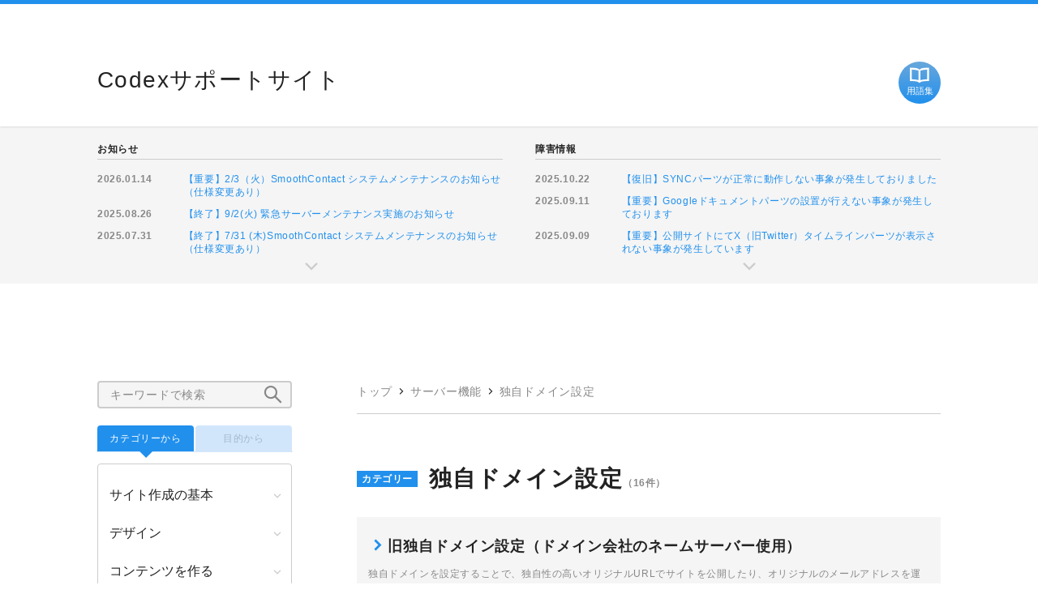

--- FILE ---
content_type: text/html; charset=UTF-8
request_url: https://support-info.jp/codex/category/09/0904
body_size: 23870
content:
<!doctype html>
<html>
<head>
<meta charset="UTF-8">
<meta name="robots" content="noindex">
<meta name="viewport" content="width=device-width, minimum-scale=1, maximum-scale=1">
	<title>独自ドメイン設定の記事一覧｜Codex</title>
	<meta name="description" content="独自ドメイン設定の記事一覧ページです。">
	<link rel="canonical" href="https://support-info.jp/codex/category/09/0904" />
	<meta property="og:locale" content="ja_JP" />
	<meta property="og:type" content="website" />
	<meta property="og:url" content="https://support-info.jp/codex/category/09/0904" />
	<link rel="next" href="https://support-info.jp/codex/category/09/0904/page/2" />
	<meta property="og:site_name" content="独自ドメイン設定の記事一覧｜Codex" />
	<meta property="og:title" content="独自ドメイン設定の記事一覧｜Codex" />
	<meta property="og:description" content="独自ドメイン設定の記事一覧ページです。" />
	<meta property="og:image" content="" />
	<meta property="og:image:secure_url" content="" />
		<meta name="twitter:card" content="summary_large_image" />
	<meta name="twitter:description" content="独自ドメイン設定の記事一覧ページです。" />
	<meta name="twitter:title" content="独自ドメイン設定の記事一覧｜Codex" />
	<meta name="twitter:site" content="" />
	<meta name="twitter:image" content="" />
	<meta name="twitter:creator" content="" />
	<meta name='robots' content='max-image-preview:large' />
<link rel='dns-prefetch' href='//code.jquery.com' />
<link rel='dns-prefetch' href='//www.digitalstage.jp' />
<link rel='stylesheet' id='theme-common-css' href='//support-info.jp/codex/wp-content/themes/support/_style/common.css?ver=6.5.3' type='text/css' media='all' />
<link rel='stylesheet' id='theme-normalize-css' href='//support-info.jp/codex/wp-content/themes/support/_style/normalize.css?ver=6.5.3' type='text/css' media='all' />
<link rel='stylesheet' id='theme-style-css' href='//www.digitalstage.jp/common/dsnav/style.css?ver=6.5.3' type='text/css' media='all' />
<script type="text/javascript" src="//code.jquery.com/jquery-3.7.1.min.js?ver=1" id="theme-jquery-3.7.1.min-js"></script>
<script type="text/javascript" src="//support-info.jp/codex/wp-content/themes/support/_script/common.js?ver=1" id="theme-common-js"></script>
<!--[if lt IE 9]><script src="//support-info.jp/codex/wp-content/themes/support/_style/dist/html5shiv.js"></script><![endif]-->

</head>

<body>


<div id="wrapper">

<header class="header"><div class="inner">
	
		<section>
		<h1 class="header_logo"><a href="https://support-info.jp/codex/"><span class="logo_text">Codexサポートサイト</span></a></h1>
		<a class="glossary trigger" href="https://support-info.jp/codex/glossary"><span class="label"></span>用語集</a>
	</section>
</div></header>



<div class="information"><div class="inner">
	<div class="gcolumn-half">
				<div class="col">
			<h4 class="title size-little type-line_bottom">お知らせ</h4>
			<table class="news"><tbody><tr><th>2026.01.14</th><td><a href="https://support-info.jp/news/2026/01/14/3589/?id=3">【重要】2/3（火）SmoothContact システムメンテナンスのお知らせ（仕様変更あり）</a></td></tr><tr><th>2025.08.26</th><td><a href="https://support-info.jp/news/2025/08/26/3541/?id=3">【終了】9/2(火) 緊急サーバーメンテナンス実施のお知らせ</a></td></tr><tr><th>2025.07.31</th><td><a href="https://support-info.jp/news/2025/07/31/3441/?id=3">【終了】7/31 (木)SmoothContact システムメンテナンスのお知らせ（仕様変更あり）</a></td></tr></tbody><tbody class="slide_down"><tr><th>2025.07.17</th><td><a href="https://support-info.jp/news/2025/07/17/3474/?id=3">【終了】8/19 システムメンテナンス実施のお知らせ(仕様変更あり)</a></td></tr><tr><th>2025.04.09</th><td><a href="https://support-info.jp/news/2025/04/09/3399/?id=3">【終了】4/15(火)システムメンテナンス実施のお知らせ</a></td></tr><tfoot><tr><td colspan="2"><span class="trigger icon-down"></span></td></tr></tfoot></tbody></table>		</div>
				<div class="col">
			<h4 class="title size-little type-line_bottom">障害情報</h4>
			<table class="news"><tbody><tr><th>2025.10.22</th><td><a href="https://support-info.jp/news/2025/10/22/3577/?id=3">【復旧】SYNCパーツが正常に動作しない事象が発生しておりました</a></td></tr><tr><th>2025.09.11</th><td><a href="https://support-info.jp/news/2025/09/11/3570/?id=3">【重要】Googleドキュメントパーツの設置が行えない事象が発生しております</a></td></tr><tr><th>2025.09.09</th><td><a href="https://support-info.jp/news/2025/09/09/3557/?id=3">【重要】公開サイトにてX（旧Twitter）タイムラインパーツが表示されない事象が発生しています</a></td></tr></tbody><tbody class="slide_down"><tr><th>2025.08.20</th><td><a href="https://support-info.jp/news/2025/08/20/3534/?id=3">【復旧】一部の新規ご契約コースにてサイト編集が行えない事象が発生しておりました</a></td></tr><tr><th>2025.08.05</th><td><a href="https://support-info.jp/news/2025/08/05/3521/?id=3">【解消】SmoothContactの添付ファイルがダウンロードできない事象が発生しておりました</a></td></tr><tfoot><tr><td colspan="2"><span class="trigger icon-down"></span></td></tr></tfoot></tbody></table>		</div>
			</div>
</div></div>






<div class="contents"><div class="inner">
	
	
	
<main class="contents_main">

	<section class="content_header">
	<ul class="nav_position"><li><a href="https://support-info.jp/codex/">トップ</a></li>	<li class="cat-item cat-item-98 current-cat-parent current-cat-ancestor"><a href="https://support-info.jp/codex/category/09">サーバー機能</a>	<li class="cat-item cat-item-102 current-cat"><a aria-current="page" href="https://support-info.jp/codex/category/09/0904">独自ドメイン設定</a></li></li></ul>	
	</section>	
	
	<section class="content_">
		<h2 class="title size-large"><span class="key_type">カテゴリー</span>独自ドメイン設定<span class="description">（16件）</span></h2>
		<div class="article_list section_content"><article class="article"><a href="https://support-info.jp/codex/09/0904/09090401m">
							<h3 class="title">旧独自ドメイン設定（ドメイン会社のネームサーバー使用）</h3>
							<p class="description">独自ドメインを設定することで、独自性の高いオリジナルURLでサイトを公開したり、オリジナルのメールアドレスを運用することができます。 wwwなどのサブドメインを使用しないURLを使用したい場合、サイトをSSL化したい場合 [&hellip;]</p>
						</a></article><article class="article"><a href="https://support-info.jp/codex/09/0904/09090402m">
							<h3 class="title">新しい独自ドメイン設定（推奨ネームサーバー使用）</h3>
							<p class="description">独自ドメインを設定することで、独自性の高いオリジナルURLでサイトを公開したり、オリジナルのメールアドレスを運用することができます。 ※ドメイン発行サービスは行っておりませんので、別途ドメイン発行サービス 「ムームードメ [&hellip;]</p>
						</a></article><article class="article"><a href="https://support-info.jp/codex/09/0904/09090403m">
							<h3 class="title">DNSレコード設定／ムームードメイン</h3>
							<p class="description">事前に、「独自ドメイン設定」をご参照の上、独自ドメイン設定を完了させておいてください。 コントロールパネルへのログイン ムームードメインのコントロールパネルでムームーIDとムームーパスワードを入力し、〈ログイン〉をクリッ [&hellip;]</p>
						</a></article><article class="article"><a href="https://support-info.jp/codex/09/0904/09090404m">
							<h3 class="title">DNSレコード設定／お名前.com</h3>
							<p class="description">事前に、「独自ドメイン設定」をご参照の上、独自ドメイン設定を完了させておいてください。 ログインページを表示する 右上の「ログイン」をクリックします。お名前.comはコチラ ドメインNaviにログインする お名前IDとパ [&hellip;]</p>
						</a></article><article class="article"><a href="https://support-info.jp/codex/09/0904/09090405m">
							<h3 class="title">DNSレコード設定／その他会社</h3>
							<p class="description">事前に、「独自ドメイン設定」をご参照の上、独自ドメイン設定を完了させておいてください。 ここでは、「ムームードメイン」「お名前.com」 以外のドメイン発行会社を利用する際の設定について解説します。 ドメイン発行会社（レ [&hellip;]</p>
						</a></article><article class="article"><a href="https://support-info.jp/codex/09/0904/09090406m">
							<h3 class="title">サブドメイン追加設定（従来の独自ドメイン設定）</h3>
							<p class="description">サイトURLに独自ドメインを使用する場合は、wwwなどのサブドメインを設定する必要があります。 このサブドメインは初期値はwwwで設定されますが、任意のサブドメインを設定することもできます。 例）独自ドメインがaaaa. [&hellip;]</p>
						</a></article><article class="article"><a href="https://support-info.jp/codex/09/0904/09090407m">
							<h3 class="title">サブドメインとは</h3>
							<p class="description">独自ドメイン「aaaa.com」を使用したサイトURLを 「http://test.aaaa.com」とすると、&#8221;test&#8221;部分をサブドメインと呼びます。 使用例として、ABC商事の公式Webサイ [&hellip;]</p>
						</a></article><article class="article"><a href="https://support-info.jp/codex/09/0904/09090408m">
							<h3 class="title">従来の独自ドメイン設定を、新しい独自ドメイン設定に切り替える</h3>
							<p class="description">「新しい独自ドメイン設定」を使ってドメインを設定すると、サブドメイン（wwwなど）を使用しない独自ドメインURLでサイトを公開したり、サイトをSSL化（https化）することができます。 ここでは、従来の独自ドメイン設定 [&hellip;]</p>
						</a></article><article class="article"><a href="https://support-info.jp/codex/09/0904/09090409m">
							<h3 class="title">メール認証（新独自ドメイン設定専用）</h3>
							<p class="description">ここでは、新しい独自ドメイン設定において、ドメイン所有者の確認手順で「メール認証」を選択された場合の、設定操作の手順をご説明します。 「メール認証」とは、ドメイン所有者のみが受信可能と想定されるメールアドレス宛に「認証コ [&hellip;]</p>
						</a></article><article class="article"><a href="https://support-info.jp/codex/09/0904/09090410m">
							<h3 class="title">メタタグ埋込認証（新独自ドメイン設定専用）</h3>
							<p class="description">ここでは、新しい独自ドメイン設定において、ドメイン所有者の確認手順で「メタタグ埋込認証」を選択された場合の、設定操作の手順をご説明します。 「メタタグ埋込認証」とは、設定対象ドメインで既に公開されているウェブサイトに指定 [&hellip;]</p>
						</a></article><article class="article"><a href="https://support-info.jp/codex/09/0904/09090411m">
							<h3 class="title">HTMLファイル認証（新独自ドメイン設定専用）</h3>
							<p class="description">ここでは、新しい独自ドメイン設定において、ドメイン所有者の確認手順で「HTMLファイル認証」を選択された場合の、設定操作の手順をご説明します。 「HTMLファイル認証」とは、設定対象ドメインで既に公開されているウェブサイ [&hellip;]</p>
						</a></article><article class="article"><a href="https://support-info.jp/codex/09/0904/09090412m">
							<h3 class="title">TXTレコード認証（新独自ドメイン設定専用）</h3>
							<p class="description">ここでは、新しい独自ドメイン設定において、ドメイン所有者の確認手順で「TXTレコード認証」を選択された場合の、設定操作の手順をご説明します。 「TXTレコード認証」とは、ドメイン管理会社のDNSレコード設定画面にて、指定 [&hellip;]</p>
						</a></article><article class="article"><a href="https://support-info.jp/codex/09/0904/09090413m">
							<h3 class="title">ドメインのWHOIS情報を変更する（新独自ドメイン設定専用）</h3>
							<p class="description">WHOISとは 「WHOIS」とはインターネット上に公開される &#8221;ドメインの所有者情報&#8221; をいい、登録者名や住所、メールアドレスなどの様々な情報が含まれ、通常はドメイン取得時にドメイン発行会社（レ [&hellip;]</p>
						</a></article><article class="article"><a href="https://support-info.jp/codex/09/0904/09090414m">
							<h3 class="title">サブドメイン追加設定（新独自ドメイン設定専用）</h3>
							<p class="description">サブドメインは初期値はwwwで設定されますが、任意のサブドメインを設定することもできます。 例）独自ドメインがaaaa.comで、サブドメインtestを追加設定した場合、サイトURLはhttp://test.aaaa.c [&hellip;]</p>
						</a></article><article class="article"><a href="https://support-info.jp/codex/09/0904/09090415m">
							<h3 class="title">DNSレコードを編集する（新しい独自ドメイン設定専用）</h3>
							<p class="description">推奨ネームサーバーを使用し設定する独自ドメイン設定においては、原則DNSレコードを設定・編集する必要はありません。 そのため、本機能（DNSレコードの編集）はサポート対象外とさせていただいております。 ここでは、任意のD [&hellip;]</p>
						</a></article><article class="article"><a href="https://support-info.jp/codex/09/0904/09090416m">
							<h3 class="title">サイトを常時SSL化する（新独自ドメイン設定専用）</h3>
							<p class="description">※本機能のご利用には、事前に新しい独自ドメイン設定でドメインを登録しておく必要があります。 ﻿サイトを常時SSL化するメリット ■ウェブサイトとしての信頼性が高まり、サイト訪問者が安心してサイトを閲覧できます。 ■なりす [&hellip;]</p>
						</a></article></div>	</section>
	
		<section class="content_footer">		
		<div class="section_">
			<ul class="nav_pagination"><li class="prev disabled"><a href="javascript:void(0)"></a></li><li class="current"><a href="https://support-info.jp/codex/category/09/0904">1</a></li><li class="next disabled"><a href="javascript:void(0)"></a></li></ul>		</div>
	</section>
	
</main>

<aside class="contents_aside">
	
	<section class="content_header">
	<form role="search" method="get" id="searchform" class="searchform" action="https://support-info.jp/codex/">					
	<div class="search"><input type="search" name="s" class="search_input" placeholder="キーワードで検索" value=""><button type="submit" class="search_submit"></button></div>
</form>	</section>
	
	
	<section class="content_block">
		<ul class="gcolumn-half nav_tab hold">
			<li class="col current"><span class="label">カテゴリーから</span></li>			<li class="col "><span class="label">目的から</span></li>		</ul>
		<div class="tab_area">
						<div class="tab_content active">
			<ul class="category_list">	<li class=""><a href="https://support-info.jp/codex/category/01">サイト作成の基本</a>
<ul class='children'>
	<li class=""><a href="https://support-info.jp/codex/category/01/0101">サービスについて知る</a>
</li>
	<li class=""><a href="https://support-info.jp/codex/category/01/0102">サイトを作成する</a>
</li>
	<li class=""><a href="https://support-info.jp/codex/category/01/0103">サイト/ページの構成を理解する</a>
</li>
</ul>
</li>
	<li class=""><a href="https://support-info.jp/codex/category/02">デザイン</a>
<ul class='children'>
	<li class=""><a href="https://support-info.jp/codex/category/02/0201">ページのデザインを設定する</a>
</li>
	<li class=""><a href="https://support-info.jp/codex/category/02/0202">Dressでサイトをデザインする</a>
</li>
	<li class=""><a href="https://support-info.jp/codex/category/02/0203">CSS詳細設定</a>
</li>
	<li class=""><a href="https://support-info.jp/codex/category/02/0204">レスポンシブデザイン</a>
</li>
	<li class=""><a href="https://support-info.jp/codex/category/02/0205">動きのあるページを作る</a>
</li>
</ul>
</li>
	<li class=""><a href="https://support-info.jp/codex/category/03">コンテンツを作る</a>
<ul class='children'>
	<li class=""><a href="https://support-info.jp/codex/category/03/0301">ブロック編集の概要</a>
</li>
	<li class=""><a href="https://support-info.jp/codex/category/03/0302">ブロックを編集する</a>
</li>
	<li class=""><a href="https://support-info.jp/codex/category/03/0303">ブロックを共有設定する</a>
</li>
	<li class=""><a href="https://support-info.jp/codex/category/03/0304">スマートモードでブロックを編集する</a>
</li>
	<li class=""><a href="https://support-info.jp/codex/category/03/0305">エディタモードでブロックを編集する</a>
</li>
	<li class=""><a href="https://support-info.jp/codex/category/03/0306">ブロックに様々なコンテンツを組み込む</a>
</li>
	<li class=""><a href="https://support-info.jp/codex/category/03/0307">外部サービスを取り込む</a>
</li>
</ul>
</li>
	<li class=""><a href="https://support-info.jp/codex/category/04">画像作成ツール</a>
<ul class='children'>
	<li class=""><a href="https://support-info.jp/codex/category/04/0401">画像を作成、編集する</a>
</li>
	<li class=""><a href="https://support-info.jp/codex/category/04/0402">画像を保存する</a>
</li>
</ul>
</li>
	<li class=""><a href="https://support-info.jp/codex/category/05">オンラインショップ</a>
<ul class='children'>
	<li class=""><a href="https://support-info.jp/codex/category/05/0501">カート機能の概要</a>
</li>
	<li class=""><a href="https://support-info.jp/codex/category/05/0502">ダッシュボードについて</a>
</li>
	<li class=""><a href="https://support-info.jp/codex/category/05/0503">ショップ情報を設定する</a>
</li>
	<li class=""><a href="https://support-info.jp/codex/category/05/0504">商品を登録・管理する</a>
</li>
	<li class=""><a href="https://support-info.jp/codex/category/05/0505">受注情報を管理する</a>
</li>
	<li class=""><a href="https://support-info.jp/codex/category/05/0506">カートパーツをサイトに設置する</a>
</li>
</ul>
</li>
	<li class=""><a href="https://support-info.jp/codex/category/06">フォーム</a>
<ul class='children'>
	<li class=""><a href="https://support-info.jp/codex/category/06/0601">SmoothContactとは？</a>
</li>
	<li class=""><a href="https://support-info.jp/codex/category/06/0602">フォームを作成・編集する</a>
</li>
	<li class=""><a href="https://support-info.jp/codex/category/06/0603">投稿内容を確認・分析する</a>
</li>
</ul>
</li>
	<li class="0"><a href="https://support-info.jp/codex/category/07">ブログ</a>
<ul class='children'>
	<li class="1"><a href="https://support-info.jp/codex/category/07/0701">ブログを運営する</a>
</li>
	<li class="2"><a href="https://support-info.jp/codex/category/07/0702">WordPressと連携したサイトを作る</a>
</li>
</ul>
</li>
	<li class="3"><a href="https://support-info.jp/codex/category/08">アップロード</a>
<ul class='children'>
	<li class="4"><a href="https://support-info.jp/codex/category/08/0801">サイト／コーナー設定を行う</a>
</li>
	<li class="5"><a href="https://support-info.jp/codex/category/08/0802">アクセス解析を行う</a>
</li>
	<li class="6"><a href="https://support-info.jp/codex/category/08/0803">SEO対策を行う</a>
</li>
	<li class="7"><a href="https://support-info.jp/codex/category/08/0804">サイトを公開する</a>
</li>
	<li class=""><a href="https://support-info.jp/codex/category/08/0805">サイトを分析する</a>
</li>
</ul>
</li>
	<li class="8 current-cat-parent current-cat-ancestor"><a href="https://support-info.jp/codex/category/09">サーバー機能</a>
<ul class='children'>
	<li class="9"><a href="https://support-info.jp/codex/category/09/0901">かんたんパスワード設定</a>
</li>
	<li class=""><a aria-current="page" href="https://support-info.jp/codex/category/09/0904">独自ドメイン設定</a>
</li>
	<li class=""><a href="https://support-info.jp/codex/category/09/0905">メールアドレス作成設定</a>
</li>
	<li class=""><a href="https://support-info.jp/codex/category/09/0906">メール設定</a>
</li>
	<li class=""><a href="https://support-info.jp/codex/category/09/0908">ショッピングカート機能</a>
</li>
	<li class=""><a href="https://support-info.jp/codex/category/09/0911">WordPress機能</a>
</li>
	<li class=""><a href="https://support-info.jp/codex/category/09/0912">グループ設定</a>
</li>
</ul>
</li>
	<li class=""><a href="https://support-info.jp/codex/category/10/1002">Unsplashを利用する</a>
</li>
	<li class=""><a href="https://support-info.jp/codex/category/11/1103">承認機能</a>
</li>
</ul>			</div>
									<div class="tab_content ">
			<ul class="category_list">	<li class=""><a href="https://support-info.jp/codex/category/responsive">PC、スマホに対応したサイトを作りたい</a>
</li>
	<li class=""><a href="https://support-info.jp/codex/category/domai">オリジナルのURLを使いたい</a>
</li>
	<li class=""><a href="https://support-info.jp/codex/category/animation">動きのあるサイトを作りたい</a>
</li>
	<li class=""><a href="https://support-info.jp/codex/category/upload">サイトを公開したい</a>
</li>
	<li class=""><a href="https://support-info.jp/codex/category/movie">動画を設置したい</a>
</li>
	<li class=""><a href="https://support-info.jp/codex/category/link">他のサイトやページにリンクしたい</a>
</li>
	<li class=""><a href="https://support-info.jp/codex/category/desgin">サイトのデザインを編集したい</a>
</li>
	<li class=""><a href="https://support-info.jp/codex/category/copy">ページやブロックをコピーしたい</a>
</li>
	<li class=""><a href="https://support-info.jp/codex/category/cart">ショッピングサイトを作りたい</a>
</li>
	<li class=""><a href="https://support-info.jp/codex/category/layout">レイアウトを変更したい</a>
</li>
	<li class=""><a href="https://support-info.jp/codex/category/form">訪問者からアンケートを取りたい</a>
</li>
</ul>			</div>
					</div>
	</section>
	
	<section class="content_block page_list">
	<ul><li><a href="https://support-info.jp/codex/">TOPへ</a></li><li class="page_item page-item-1323"><a href="https://support-info.jp/codex/glossary">Web用語集</a></li>
<li class="page_item page-item-1057"><a href="https://support-info.jp/codex/startguide">スタートガイド</a></li>
</ul>	</section>
	
</aside>	
</div></div>


<!-- footer -->

	<footer class="footer"><div class="inner"><p class="copyright">Copyright © Players Network Systems, Inc. All Rights Reserved. 2026</p></div></footer>

	<span class="nav-sp trigger"><span class="label"></span></span>
</div>

</body>
</html>

--- FILE ---
content_type: text/css
request_url: https://support-info.jp/codex/wp-content/themes/support/_style/common.css?ver=6.5.3
body_size: 32357
content:
@charset "UTF-8";


/* ==================================================================

	各種初期化設定
	
================================================================== */

/* ------------------------------------------------------------------
  ELEMENTS
------------------------------------------------------------------ */
*,
*:before,
*:after {
	margin: 0;
	padding: 0;
	box-sizing: border-box;
	letter-spacing: 0.05em;
	word-break: break-all;
	text-transform:none !important;
}

*:before, *:after {
	font-family: 'icomoon' !important;
}

html,
body {
  color: #222;
  font-size: 14px;
  line-height: 1.9;
  font-family: 'FOT-ニューセザンヌ Pro M', sans-serif;
	background-color: #fff;
}

a {
	color: #2190ed;
	text-decoration: none;
}

a:hover {
	opacity: 0.5;
}

div {
	margin: 0 auto;
}

p {
	text-align: left;
}

* + p {
	margin-top: 1rem;
}

ul:not([class^="ds"]),ol:not([id^="ds"]) {
	font-size: 0;
}

ul > li, ol >li {
	font-size: 1rem;
}


img {
	/*width: 100%;*/
	max-width: 100%;
	height: auto;
	border: none;
	vertical-align: bottom;
}

h1, h2, h3, h4, h5, h6 {
  font-size: 1rem;
  font-weight: normal;
}

hr {
	height: 0;
	margin: 0;
	padding: 0;
	border: 0;
}

a,input,textarea,
.btn,[class^="btn-"],button {
	-webkit-transition: 0.3s ease;
	-ms-transition: 0.3s ease;
	transition: 0.3s ease;
}

table {
	width: 100%;
}

@media (max-width: 768px) {
	html,
	body {
		/*font-size: 12px;*/
	}
}


/* ==================================================================

	フォーム関連
	
================================================================== */

button:focus,
select:focus,
input:focus,
textarea:focus {
  outline: 0;
}

::-webkit-input-placeholder {
    color: #888;
}
:-moz-placeholder {
    color: #888;
}

input,
textarea {
	width: 100%;
	padding: 1em;
	background-color: #fff;
	border: 1px #e2e2e2 solid;
	border-radius: 0;
	-webkit-box-sizing: content-box;
	box-sizing: border-box;
	display: inline-block;
}

input:focus,
textarea:focus {
	background-color: #fbffcb;
}

textarea {
	width: 100%;
	resize: vertical;
}

input.size-middle {
	width: 50%;
}

input.size-short {
	width: 25%;
}


/* ==================================================================

	ボタン
	
================================================================== */

.btn,[class^="btn-"],button{
	min-width: 10em;
	padding: .5em 1em;
	font-size: 1.2em;
	line-height: 1;
	color: #fff;
	text-align: center;
	text-decoration: none;
	background-color: #2190ed;
	border: 1px solid #2190ed;
	border-radius: 4px;
	display: inline-block;
	cursor: pointer;
	box-shadow: 4px 4px 0px 0px rgba(162,171,180,0.25);
	-moz-box-shadow: 4px 4px 0px 0px rgba(162,171,180,0.25);
	-webkit-box-shadow: 4px 4px 0px 0px rgba(162,171,180,0.25);
	position: relative;
}

[class^="btn"]:hover,[class^="btn"]:focus{
	color: #2190ed;
	background-color: transparent;
	opacity: 1;
	top: 1px;
	left: 1px;
	box-shadow: none;
	-moz-box-shadow: none;
	-webkit-box-shadow: none;
}

.btn + .btn,
[class^="btn-"] + [class^="btn-"] {
	margin-left: 1em;
}

.btn > br,
[class^="btn-"] > br {
	line-height: 1;
}

.btn.ghost,
[class^="btn-"].ghost {
	color: #222;
	border: 1px solid #ccc;
	background-color: #fff;
}

.btn.ghost:hover,
[class^="btn-"].ghost:hover {
	color: #222;
	opacity: 0.5;
}

.btn.disabled,
[class^="btn-"].disabled {
	color: #bbb;
	border-color: #bbb;
	background-color: #eee;
	pointer-events: none;
}

[class^="btn"].keyword {
	padding: 1em;
	color: #222;
	font-size: 1.14rem;
	border-color: #ccc;
	background-color: #fff;
}

[class^="btn"] .description {
	width: 100%;
	margin-top: .5em;
	display: inline-block;
}

[class^="btn"].keyword:hover {
	color: #2190ed;
	border-color: #2190ed;
}

[class^="btn"].size-flex {
	width: 100%;
	margin-left: 0 !important;
}

[class^="btn"].size-large {
	min-width: 50%;
	padding: 1em;
	font-size: 1.28rem;
}

[class^="btn"].size-small {
	font-size: 1rem;
}


/* ==================================================================

	ヘッダー・フッター他、各ページ共通エリア
	
================================================================== */

/* ------------------------------------------------------------------
  column
------------------------------------------------------------------ */

[class^="gcolumn"] {
	margin-left: -20px;
	margin-right: -20px;
	font-size: 0;
	position: relative;
}

[class^="gcolumn"] > li {
	list-style: none;
}

[class^="gcolumn"].space-none {
	margin-left: 0;
	margin-right: 0;
	font-size: 0;
}

[class^="gcolumn"].space-small {
	margin-left: -10px;
	margin-right: -10px;
	font-size: 0;
}

[class^="gcolumn"].space-large {
	margin-left: -40px;
	margin-right: -40px;
	font-size: 0;
}

/*[class^="gcolumn"]:after {
	content: '';
	clear: both;
	font-size: 0;
	display: block;
}*/

[class^="gcolumn"] > .col {
	padding-right: 20px;
	padding-left: 20px;
	font-size: 1rem;
	vertical-align: top;
	display: inline-block;
	position: relative;
}

[class^="gcolumn"] > .col > :first-child {
	margin-top: 0;
}

[class^="gcolumn"] > .col > :last-child {
	margin-bottom: 0;
}

[class^="gcolumn"].space-none > .col {
	padding-right: 0;
	padding-left: 0;
}

[class^="gcolumn"].space-large > .col {
	padding-right: 40px;
	padding-left: 40px;
}

[class^="gcolumn"].space-small > .col {
	padding-right: 10px;
	padding-left: 10px;
}

[class^="gcolumn"] + [class^="gcolumn"] {
	margin-top: 40px;
}

[class^="gcolumn"] + [class^="gcolumn"].space-none {
	margin-top: 0;
}

[class^="gcolumn"] + [class^="gcolumn"].space-large {
	margin-top: 80px;
}

.gcolumn > .col {
	width: 100%;
}

.gcolumn-half > .col {
	width: 50%;
}

.gcolumn-third > .col {
	width: 33.333%;
}

.gcolumn-fourth > .col {
	width: 25%;
}

.gcolumn-fifth > .col {
	width: 20%;
}

[class^="gcolumn-large"] > .col {
	width: 70%;
}

[class^="gcolumn-large"].space-middle > .col {
	width: 66%;
}

[class^="gcolumn-large"].space-large > .col {
	width: 64%;
}

.gcolumn-large_right > .col:first-child {
	width: 30%;
}

.gcolumn-large_left > .col:last-child {
	width: 28%;
}

.gcolumn-large_right.space-middle > .col:first-child {
	width: 26%;
}

.gcolumn-large_left.space-middle > .col:last-child {
	width: 26%;
}

.gcolumn-large_right.space-large > .col:first-child {
	width: 24%;
}

.gcolumn-large_left.space-large > .col:last-child {
	width: 24%;
}

@media (max-width: 768px) {
	[class^="gcolumn"]:not(.hold),
	[class^="gcolumn"]:not(.hold) > .col {
		width: 100% !important;
	}
	[class^="gcolumn"]:not(.hold){
		margin-left: 0 !important;
		margin-right: 0 !important;
	}
	[class^="gcolumn"]:not(.hold) > .col {
		padding-left: 0 !important;
		padding-right: 0 !important;
	}
	[class^="gcolumn"]:not(.hold) > .col + .col {
		margin-top: 2%;
	}
	[class^="gcolumn"]:not(.hold).space-middle > .col + .col {
		margin-top: 4%;
	}
	[class^="gcolumn"]:not(.hold).space-large > .col + .col {
		margin-top: 6%;
	}
}


/* ------------------------------------------------------------------
  common
------------------------------------------------------------------ */

.align-left {
  text-align: left;
}

.align-center {
  text-align: center;
}

.align-right {
  text-align: right;
}


[class^="marker"] {
  display: inline;
  background: linear-gradient(to bottom, transparent, transparent 53%, rgba(31, 101, 217, 0.3) 53.1%);
  padding-left: .25em;
  padding-right: .25em;
}
.marker-red {
	background: linear-gradient(to bottom, transparent, transparent 53%, rgba(233, 66, 44, 0.3) 53.1%);
}
.marker-yellow {
	background: linear-gradient(to bottom, transparent, transparent 53%, rgba(243, 225, 26, 0.6) 53.1%);
}


/* ------------------------------------------------------------------
  common
------------------------------------------------------------------ */

.lead {
	font-size: 1.14rem;
}

@media (max-width: 768px) {
	.lead {
		text-align: left;
	}
}


/* ------------------------------------------------------------------
  thumbnail
------------------------------------------------------------------ */

.thumbnail {
	background-repeat: no-repeat;
	background-size: cover;
	background-position: center center;
	overflow: hidden;
	position: relative;
}

.thumbnail > img {
	display: none;
}


.thumbnail.round {
	width: 200px;
	height: 200px;
	border-radius: 50%;
}


/* ===================================================================================
	container
=================================================================================== */

.inner {
	width: 100%;
	max-width: 1200px;
	padding-left: 80px;
	padding-right: 80px;
	position: relative;
}

.contents {
	margin-top: 120px;
	margin-bottom: 120px;
	position: relative;
}

/*.contents > .inner:after {
	content: "";
	display: block;
	clear: both;
}*/

.contents_main {
	width: 100%;
	padding-left: 320px;
}


/*.contents_main {
	width: 100%;
	max-width: 720px;
	float: right;
}*/

.contents_main.size-flex {
	max-width: 100%;
	padding-left: 0;
	float: none;
}

.contents_aside {
	width: 100%;
	max-width: 240px;
	position: absolute;
	top: 0;
	z-index: 1;
}

.contents_aside.index {
	display: none;
}

/*.contents_aside {
	width: 240px;
	float: left;
}*/


.inner > :first-child {
	margin-top: 0;
}

[class^="contents"] > :first-child {
	margin-top: 0 !important;
}


@media (max-width: 768px) {
	.inner {
		padding-left: 20px;
		padding-right: 20px;
	}
	.contents {
		margin-top: 60px;
		margin-bottom: 60px;
	}
	.contents_main {
		padding-left: 0;
	}
	.contents_aside {
		width: 100%;
		max-width: 100%;
		height: 100%;
		padding: 80px 20px;
		background-color: rgba(33, 144, 237, 0.9);
		overflow: scroll;
		position: fixed;
		top: 0;
		right: -100%;
		z-index: 100;
	}
	.contents_aside.active,
	.contents_aside.index {
		display: block;
	}
}


/* ------------------------------------------------------------------
  HEADER
------------------------------------------------------------------ */

.header {
	width: 100%;
	padding-top: 80px;
	padding-bottom: 40px;
	border-top: 5px solid #2190ed;
	background-color: #fff;
	box-shadow:0px 1px 2px 0px rgba(0,0,0,0.1);
	-moz-box-shadow:0px 1px 2px 0px rgba(0,0,0,0.1);
	-webkit-box-shadow:0px 1px 2px 0px rgba(0,0,0,0.1);
	position: relative;
	z-index: 10;
}


.header_logo {
	margin: 0;
	font-size: 2rem;
	line-height: 1;
	display: inline-block;
}

.header_logo > a {
	color: #222;
	display: block;
}

.header_logo .logo_img {
	width: auto;
	height: 2rem;
	vertical-align: bottom;
}

.header_logo .logo_img + .logo_text {
	font-size: 1.71rem;
	padding-left: .5em;
}


@media (max-width: 768px) {
	.header {
		padding-top: 20px;
		padding-bottom: 20px;
		text-align: center;
	}
	.header_logo .logo_img {
		/*height: auto;*/
	}
	.header_logo .logo_text {
		width: 100%;
		margin-top: .5em;
		padding-left: 0;
		
		display: inline-block;
	}
	.header_logo .logo_img + .logo_text {
		padding-left: 0;
	}
}


/* ------------------------------------------------------------------
 FOOTER
------------------------------------------------------------------ */

.footer {
	width: 100%;
	font-size: .85em;
	/*padding-top: 1em;
	padding-bottom: 1em;*/
	color: #fff;
	text-align: center;
	background-color: #222;
}

.footer.position_bottom {
	position: absolute;
	bottom: 0;
}

.footer .copyright {
	text-align: center;
}

.footer .copyright:before {
	content: '©';
	padding-right: 0.5rem;
	font-size: 1.28rem;
	line-height: 1;
	vertical-align: sub;
	display: inline;
}

#dsFootNav li {
	font-size: 11px;
}

/* ------------------------------------------------------------------
 INFORMATION
------------------------------------------------------------------ */

.information {
	padding-top: 20px;
	padding-bottom: 20px;
	background-color: #f5f5f5;
}

.information :not([class^="gcolumn"]) {
	font-size: .85rem;
}

.information .news {
	margin-top: .5em;
}

.information .news tbody th,
.information .news tbody td {
	padding-top: 1em;
	text-align: left;
	line-height: 1.4;
	vertical-align: top;
}

.information .news tbody th {
	width: 7em;
	color: #888;
}

.information .news tbody td {
	padding-left: 2em;
}

.information .news tfoot td {
	height: 1.25em;
	color: #ccc;
	text-align: center;
	line-height: 1;
	position: relative;
}

.information .news tfoot td .trigger {
	position: absolute;
	top: 0;
}


/* ===================================================================================
	section / content
=================================================================================== */

[class^="content_"] {
	margin-top: 60px;
	margin-left: auto;
	margin-right: auto;
}

[class^="section_"] {
	margin-top: 40px;
}

[class^="content_"] > :first-child,
[class^="section_"] > :first-child {
	margin-top: 0;
}

[class^="content_"] > :last-child,
[class^="section_"] > :last-child {
	margin-bottom: 0;
}

/*@media (max-width: 768px) {
	[class^="content_"] {
		margin-top: 30px;
	}
}*/

.contents_aside > [class^="content_"] {
	margin-top: 20px;
}

/* ------------------------------------------------------------------
 section_content
------------------------------------------------------------------ */

.contents_main > .content_header {
	padding-bottom: 1rem;
	border-bottom: 1px solid #ccc;
}

.contents_main > .content_main {
	max-width: 720px;
}

.contents_main > .content_footer {
	margin-top: 120px;
}

@media (max-width: 768px) {
	.contents_main > .content_footer {
		margin-top: 60px;
	}
}


/* ------------------------------------------------------------------
 article_list
------------------------------------------------------------------ */

.article {
	border-bottom: 1px dashed #ccc;
}

.article > a {
	padding: 1.5rem 1rem;
	color: #222;
	display: block;
}

.article > a > :first-child {
	margin-top: 0;
}

.article_list > :nth-child(odd) > a {
	background-color: #f5f5f5;
}

.article > a:hover {
	background-color: #d2e6fb;
	opacity: 1;
}

.article > a:hover [class^="title"] {
	color: #2190ed;
}

.article [class^="title"]:before {
	content: "\e902";
	color: #2190ed;
	font-size: 1.28em;
	vertical-align: middle;
	position: relative;
	top: -2px;
}

.article .description {
	max-height: 3.6em;
	margin-top: .5em;
	overflow: hidden;
	position: relative;
}

.article_list.size-small > .article [class^="title"] {
	font-size: 1.14rem;
}

.article_list.size-small > .article .description {
	height: 1.6em;
}


@media (max-width: 768px) {
	.article {
		margin-left: -20px;
		margin-right: -20px;
	}
	.article > a {
		padding-left: 1rem;
		padding-right: 1rem;
	}
}



/*.article .description:after {
	content: "";
	position: absolute;
	right: 0;
	bottom: 0;
	width: 7em;
	height: 1.8em;
	background-image: linear-gradient(to right, rgba(255, 255, 255, 0), white 90%);
}

.article_list > :nth-child(odd) .description:after {
	background-image: linear-gradient(to right, rgba(245, 245, 245, 0), #f5f5f5 90%);
}

.article_list > .article > a:hover .description:after {
	background-image: linear-gradient(to right, rgba(210, 230, 251, 0), #d2e6fb 90%);
}*/


/* ===================================================================================
	nav-header
=================================================================================== */

.nav-header {
	width: 100%;
	padding-left: 80px;
	padding-right: 80px;
	text-align: right;
	position: absolute;
	top: -80px;
	left: 0;
}

.nav-header ul {
	margin-top: 5px;
	line-height: 1;
}

.nav-header li {
	font-size: .85rem;
	list-style:  none;
	display: inline-block;
}

.nav-header li + li {
	margin-left: .25em;
}

.nav-header li > a {
  padding: .5em 1em;
	color: #fff;
	border-bottom-left-radius: 4px;
	border-bottom-right-radius: 4px;
	background-color: #2190ed;
}

@media (max-width: 768px) {
	.nav-header {
		display: none;
	}
}


/* ===================================================================================
	nav-sp
=================================================================================== */

.nav-sp.trigger {
	width: 40px;
	height: 40px;
	padding: 5px;
	border: 2px solid #2190ed;
	line-height: 0;
	background-color: #fff;
	display: none;
	position: fixed;
	top: 20px;
	right: 20px;
	-webkit-transition: 0.3s ease;
	-ms-transition: 0.3s ease;
	transition: 0.3s ease;
	z-index: 110;
}

.nav-sp:hover {
	opacity: .5;
}

.nav-sp:before,
.nav-sp .label,
.nav-sp:after  {
	width: 100%;
	height: 4px;
	font-size: 0 !important;
	line-height: 0;
	background-color: #2190ed;
	display: inline-block;
}

.nav-sp:before ,
.nav-sp:after {
	content: '';
}

.nav-sp:before {
	margin-bottom: 6px;
}

.nav-sp:after {
	margin-top: 6px;
}

.nav-sp .label:after {
	width: 100%;
	height: 4px;
	background-color: #2190ed;
	display: inline-block;
}

.nav-sp.active {
	border: none;
	background-color: transparent;
}

.nav-sp.active:before,
.nav-sp.active:after {
	display: none;
}

.nav-sp.active .label {
	line-height: 1;
	background-color: transparent;
}

.nav-sp.active .label:before {
	font-family: 'icomoon' !important;
	content: "\e902";
	color: #fff;
	font-size: 2rem;
	
}

@media (max-width: 768px) {
	.nav-sp.trigger {
		display: inline-block;
	}
}

/* ===================================================================================
	TAB
=================================================================================== */


.nav_tab {
	margin-left: -1px;
	margin-right: -1px;
	border-bottom: 1px solid #d2e6fb;
}

.nav_tab > .col {
	padding-left: 1px;
	padding-right: 1px;
}

.nav_tab .label {
	padding: .5em 0;
	color: #a0b8cd;
	font-size: 1.28rem;
	text-align: center;
	line-height: 1;
	border-top-left-radius: 4px;
	border-top-right-radius: 4px;
	background-color: #d2e6fb;
	cursor: pointer;
	position: relative;
	display: block;
	-webkit-transition: 0.3s ease;
	-ms-transition: 0.3s ease;
	transition: 0.3s ease;
}

.contents_aside .nav_tab .label {
	padding: .85em 0;
	font-size: .85rem;
}

.nav_tab .current .label,
.nav_tab > .col:hover .label {
	color: #fff;
	background-color: #2190ed;
}

.nav_tab .current .label:after {
	content: '';
	margin-left: -8px;
	border-top: 8px solid #2190ed;
	border-left: 8px solid transparent;
	border-right: 8px solid transparent;
	position: absolute;
	bottom: -8px;
	left: 50%;
	z-index:5;
}

.nav_tab + .tab_area {
	margin-top: 2rem;
}

.contents_aside .nav_tab + .tab_area {
	margin-top: 1rem;
}

.tab_content {
	display: none;
	-webkit-transition: 0.3s ease;
	-ms-transition: 0.3s ease;
	transition: 0.3s ease;
}

.tab_content.active {
	display: block;
}

@media (max-width: 768px) {
	.nav_tab:not(.hold) {
		display: none;
	}
	.nav_tab {
		margin-left: 0;
		margin-right: 0;
		border-bottom: none;
	}
	.contents_aside .nav_tab .label {
		border-radius: 4px;
		border: 1px solid #d2e6fb;
	}
	.nav_tab .current .label:after{
		display:  none;
	}
	.contents_aside .tab_area {
		display: block;
	}
}



/* ===================================================================================
	CATEGORY type LIST
=================================================================================== */

.category_list {
	padding-top: 1rem;
	padding-bottom: 1rem;
	border: 1px solid #ccc;
	border-radius: 4px;
	background-color: #fff;
}

.category_list li {
	font-size: 1.14rem;
	list-style: none;
}

.category_list li a {
	padding-top: 1rem;
	padding-bottom: 1rem;
	padding-left: 1rem;
	padding-right: 2rem;
	color: #222;
	line-height: 1.2;
	letter-spacing: 0;
	display: block;
	position: relative;
}


.category_list li a:hover,
.category_list > li:hover > a,
.category_list > li.current > a {
	color: #2190ed;
	opacity: 1;
}

.category_list .children {
	padding-top: .5rem;
	padding-bottom: .5rem;
	background-color: #f5f5f5;
	box-shadow: 0px 1px 2px 0px rgba(0,0,0,0.1) inset;
	-moz-box-shadow: 0px 1px 2px 0px rgba(0,0,0,0.1) inset;
	-webkit-box-shadow: 0px 1px 2px 0px rgba(0,0,0,0.1) inset;
	display: none;
}

.category_list .children.active {
	display: block;
}

.category_list .children > li {
	font-size: 1rem;
}

.category_list .children > li a {
	padding-top: .5rem;
	padding-bottom: .5rem;
	padding-left: 2rem;
	padding-right: 1rem;
}

.category_list > li a:after {
	color: #ccc;
	position: absolute;
	right: .6rem;
}

.category_list > li:not(.parent) > a:after {
	content: "\e901";
	top: 1.14rem;
}

.category_list > li.parent > a:after {
	content: "\e902";
	top: 1rem;
}

.category_list .children li > a:after {
	content: "\e902";
	color: #2190ed;
	top: .5rem;
	left: .85rem;
}



/* ===================================================================================
	CATEGORY type BUTTON
=================================================================================== */

[class^="gcolumn"].category_btn {
	margin-top: -10px;
	margin-left: -10px;
	margin-right: -10px;
}

[class^="gcolumn"].category_btn > .col {
	margin-top: 10px;
	padding-left: 10px;
	padding-right: 10px;
}

.category_btn:not([class^="gcolumn"]) [class^="btn"] {
	max-width: 50%;
}

.description {
	color: #888;
	font-size: .85rem !important;
}


/* ===================================================================================
	Page LIST
=================================================================================== */

.page_list {
	display: none;
}

.page_list > ul > li {
	list-style: none;
	border-bottom: 1px solid rgba(255,255,255,.5);
}


.page_list > ul > li a {
	padding-top: .5em;
	padding-bottom: .5em;
	color: #fff;
	display: block;
}

.page_list > ul > li a:before {
	content: '\e902';
	vertical-align: bottom;
}

@media (max-width: 768px) {
	.page_list {
		display: block;
	}
}



/* ===================================================================================
	NAV_POSITION
=================================================================================== */

.nav_position {
	font-size: 0;
}

.nav_position > li {
	list-style: none;
	display: inline-block;
}

.nav_position > li a {
	color: #888;
}

.nav_position > li:before {
	content: "\e902";
	padding-left: .25em;
	padding-right: .25em;
	vertical-align: top;
}

.nav_position > :first-child:before {
	content: '';
	padding-left: 0;
	padding-right: 0;
}


/* ===================================================================================
	nav-sp
=================================================================================== */

.glossary {
	width: 52px;
	height: 52px;
	text-align: center;
	color: #fff;
	font-size: .75rem;
	line-height: 1;
	letter-spacing: 0;
	border-radius: 50%;
	background: -webkit-gradient(linear, left top, left bottom, color-stop(1.00, #2190ed), color-stop(0.00, #68a7dc));
	background: -webkit-linear-gradient(#68a7dc, #2190ed);
	background: -moz-linear-gradient(#68a7dc, #2190ed);
	background: -o-linear-gradient(#68a7dc, #2190ed);
	background: -ms-linear-gradient(#68a7dc, #2190ed);
	background: linear-gradient(#68a7dc, #2190ed);
	position: absolute;
	top: -30%;
	right: 80px;
	z-index: 50;
}

.glossary > .label {
	width: 100%;
	margin-top: .25rem;
	display: inline-block;
}

.glossary .label:before {
	content: "\e907";
	font-size: 2rem;
	letter-spacing: 0;
}

@media (max-width: 768px) {
	.glossary {
		display: none !important;
	}
}



/* ===================================================================================
	TAG
=================================================================================== */

.tag_btn {
	font-size: 0;
}

.tag_btn > li {
	margin-top : .25em;
	margin-right : .25em;
	list-style: none;
	display: inline-block;
}

.tag_btn [class^="btn"].keyword {
	min-width: inherit;
	padding: .5em 1em;
	font-size: .85rem;
	box-shadow: 2px 2px 0px 0px rgba(162,171,180,0.25);
	-moz-box-shadow: 2px 2px 0px 0px rgba(162,171,180,0.25);
	-webkit-box-shadow: 2px 2px 0px 0px rgba(162,171,180,0.25);
}

.tag_btn [class^="btn"].keyword:hover {
	box-shadow: none;
	-moz-box-shadow: none;
	-webkit-box-shadow: none;
}



/* ------------------------------------------------------------------
 search
------------------------------------------------------------------ */

.search {
	position: relative;
}

.search > * {
	font-size: 1.28rem;
	line-height: 1;
}

.search_input {
	width: 100%;
	padding: .75rem 1rem;
	border: 2px solid #ccc;
	border-radius: 4px;
	background-color: #f5f5f5;
}

.search_input:focus {
	padding-top: 1rem;
	padding-bottom: 1rem;
}

.search_submit {
	min-width: 2em;
	height: 2em;
	margin-top: -1em;
	padding: 0;
	color: #888;
	border: none;
	background-color: transparent;
	position: absolute;
	top: 50%;
	right: .75rem;
	box-shadow: none;
	-moz-box-shadow: none;
	-webkit-box-shadow: none;
}

.search_submit:before {
	content: "\e904";
	font-size: 2em;
	letter-spacing: 0;
	-webkit-transition: 0.3s ease;
	-ms-transition: 0.3s ease;
	transition: 0.3s ease;
}

.search_submit:hover:before {
	color: #2190ed;
}

.contents_aside .search {
	margin-bottom: 1.5rem;
}

.contents_aside .search > * {
	font-size: 1rem;
}

.contents_aside .search_input {
	padding-top: .5rem;
	padding-bottom: .5rem;
}

.contents_aside .search_input:focus {
	padding-top: .75rem;
	padding-bottom: .75rem;
}


/* ===================================================================================
	title
=================================================================================== */

[class^="title"] {
  font-size: 1.28rem;
  font-weight: bolder;
  line-height: 1.4;
  letter-spacing: .05em;
  margin-top: 3rem;
	position: relative;
}

[class^="title"].size-little {
	font-size: .85rem;
}

[class^="title"].size-small {
	font-size: 1rem;
}

[class^="title"].size-middle {
	font-size: 1.57rem;
}

[class^="title"].size-large {
	font-size: 2rem;
}

[class^="title"].type-color {
	color: #2190ed;
}

[class^="title"].type-line_bottom {
	padding-bottom: 0.25rem;
	border-bottom: 1px solid #ccc;
}

[class^="title"] + * {
	margin-top: 2rem;
}

[class^="title"] > .key_type {
	margin-right: 1rem;
	padding: .25em .5em;
	color: #fff;
	font-size: .85rem;
	vertical-align: middle;
	background-color: #2190ed;
	position: relative;
	top: -.2em;
}

[class^="title"].type-fill {
  padding: .5em;
  background-color: #f5f5f5;
}

@media (max-width: 768px) {
	[class^="title"] > .key_type {
		position: absolute;
		top: -2rem;
	}
}


/* ===================================================================================
	nav_pagination
=================================================================================== */

.nav_pagination {
	width: 100%;
	margin-top: 40px;
	text-align: center;
}

.nav_pagination > li {
	margin: 0 0.5em;
	text-align: center;
	display: inline-block;
}

.nav_pagination > li > a {
	width: 40px;
	height: 40px;
	color: #222;
	line-height: 40px;
	border: 2px solid #222;
	border-radius: 4px;
	vertical-align: middle;
	background-color: #fff;
	display: inline-block;
}

.nav_pagination > li.current > a,
.nav_pagination > li > a:hover {
	color: #fff;
	background-color: #222;
	opacity: 1;
}

.nav_pagination > li.disabled > a {
	color: #ccc;
	background-color: #eee;
	border-color: #ccc;
	pointer-events: none;
}

.nav_pagination > li.prev > a:before,
.nav_pagination > li.next > a:before {
	font-size: 1.25em;
}

.nav_pagination > li.prev > a:before{
	content: '\e903';
}

.nav_pagination > li.next > a:before{
	content: '\e902';
}


/* ==================================================================

	リスト
	
================================================================== */

.list{
	font-size: 0;
	letter-spacing: 0;
	list-style: none;
}

.list > li {
	text-align: left;
	font-size: 1rem;
}

.list > li {
	line-height: 1.4;
	position: relative;
}

.list > li:before {
 line-height: 1.2;
 font-weight: bold;
}

* + .list {
  margin-top: 1rem;
}

.list li + li {
  margin-top: .5em;
}

/* disc
-----------------------------------------------------*/
.list.type-disc > li {
  padding-left: 1em;
}

.list.type-disc > li:before {
  content: '';
  width: 0.5em;
  height: 0.5em;
  border-radius: 50%;
  background-color: #222;
  display: inline-block;
  position: absolute;
  top: 0.4em;
  left: 0;
}

/* num
-----------------------------------------------------*/
.list.type-num {
  counter-reset: count;
}

.list.type-num > li {
  padding-left: 2em;
}

.list.type-num > li:before {
  counter-increment: count;
  content: counter(count)'.';
  position: absolute;
  left: 0;
}

/* table
-----------------------------------------------------*/
.list.type-table > li {
  padding-left: 11em;
  line-height: inherit;
  position: relative;
}

.list.type-table > :first-child {
  margin-top: 0;
}

.list.type-table > li:before {
  content: ''attr(title)'';
  width: 10em;
  height: 100%;
  text-align: center;
  line-height: inherit;
  background-color: #ccc;
  display: block;
  position: absolute;
  top: 0;
  left: 0;
  z-index: 1;
}

@media (max-width: 768px) {
  .list.type-table:not(.hold) > li {
    padding-left: 0;
  }
  .list.type-table:not(.hold) > li + li {
    margin-top: 1em;
  }
  .list.type-table:not(.hold) > li:before {
    width: 100%;
    margin-bottom: .5em;
    padding: 0 .5em;
    position: static;
  }
}

/* arrow
-----------------------------------------------------*/
.list.type-arrow > li {
  padding-left: 1em;
}

.list.type-arrow > li:before {
  content: '>';
  display: block;
  position: absolute;
  top: 0;
  left: 0;
}

/* line
-----------------------------------------------------*/
.list.type-line {
  padding-left: 1px;
  text-align: center;
}

.list.type-line > li {
  margin-top: 0 !important;
  margin-left: -1px;
  padding-left: 1em;
  padding-right: 1em;
  border-color: #ccc;
  border-style: solid;
  display: inline-block;
  border-width: 0 1px;
}

@media (max-width: 768px) {
  .list.type-line:not(.hold) > li {
    margin-top: -1px;
    margin-left: 0;
    padding: .5em 0;
    border-width: 1px 0;
    display: block;
  }
}


/* ==================================================================

	テーブル
	
================================================================== */

@media (max-width: 768px) {
  .table:not(.hold),
  .table:not(.hold) > tbody,
  .table:not(.hold) > tbody > tr,
  .table:not(.hold) > tbody > tr > td,
  .table:not(.hold) > tbody > tr > th,
  .table:not(.hold) > thead,
  .table:not(.hold) > thead > tr,
  .table:not(.hold) > thead > tr > td,
  .table:not(.hold) > thead > tr > th {
    width: 100% !important;
    display: block;
  }
}

/* ===================================================================================
	modal
=================================================================================== */

.modal_area {
	/*width: 90%;*/
	max-width: 1040px;
	position: fixed;
	top: 50%;
	left: 50%;
	transform: translate(-50%,-50%);
	z-index: 110;
	display: inline-block;
}

.modal_close {
	font-size: 2em;
	color: #fff;
	line-height: 1;
	letter-spacing: 0;
	position: absolute;
	top: -1.25em;
	right: 0;
	cursor: pointer;
	-webkit-transition: 0.3s ease;
	-ms-transition: 0.3s ease;
	transition: 0.3s ease;
}

.modal_close:hover {
	color: #fff;
	opacity: 0.5;
}

.modal_content {
	text-align: center;
}

.modal_bg {
	width: 100%;
	height: 100%;
	background-color: rgba(0,0,0,0.9);
	position: fixed;
	top: 0;
	left: 0;
	z-index: 109;
}

.playmovie {
	width: 100%;
	border: 0;
	background-color: #000;
}


/* ===================================================================================
	Slide
=================================================================================== */

.trigger {
	display: inline-block;
	cursor: pointer;
}

.trigger:before {
	font-size: 2rem;
}

[class^="slide"] {
	display: none;
}


/* ===================================================================================
	ICON
=================================================================================== */

@font-face {
  font-family: 'icomoon';
  src:  url('fonts/icomoon.eot?dirmnl');
  src:  url('fonts/icomoon.eot?dirmnl#iefix') format('embedded-opentype'),
    url('fonts/icomoon.ttf?dirmnl') format('truetype'),
    url('fonts/icomoon.woff?dirmnl') format('woff'),
    url('fonts/icomoon.svg?dirmnl#icomoon') format('svg');
  font-weight: normal;
  font-style: normal;
}

[class^="icon-"], [class*=" icon-"] {
  /* use !important to prevent issues with browser extensions that change fonts */
  font-family: 'icomoon' !important;
  speak: none;
  font-style: normal;
  font-weight: normal;
  font-variant: normal;
  text-transform: none;
  line-height: 1;

  /* Better Font Rendering =========== */
  -webkit-font-smoothing: antialiased;
  -moz-osx-font-smoothing: grayscale;
}

.icon-top:before {
  content: "\e900";
}
.icon-down:before {
  content: "\e901";
}
.icon-right:before {
  content: "\e902";
}
.icon-left:before {
  content: "\e903";
}
.icon-search:before {
  content: "\e904";
}
.icon-info:before {
  content: "\e905";
}
.icon-check:before {
  content: "\e906";
}
.icon-book:before {
  content: "\e907";
}


--- FILE ---
content_type: text/css
request_url: https://www.digitalstage.jp/common/dsnav/style.css?ver=6.5.3
body_size: 13070
content:
@charset "UTF-8";

/* =====================================================

リセット
Dressなどの影響がありそうなスタイルをリセット

===================================================== */

#dsGlobal,
#dsFooter {
  box-sizing: border-box;
  margin: 0;
  padding: 0;
  font-size: 16px;
  line-height: 1.5;
  text-align: left;
  font-family: -apple-system, BlinkMacSystemFont, 'Hiragino Sans', 'Hiragino Kaku Gothic ProN', Meiryo, sans-serif !important;
}
#dsGlobal *,
#dsGlobal *::before,
#dsGlobal *::after,
#dsFooter *,
#dsFooter *::before,
#dsFooter *::after {
  box-sizing: border-box;
  font-size: inherit;
  line-height: inherit;
  color: inherit;
  text-align: inherit;
  font-family: inherit;
}
#dsGlobal ul,
#dsGlobal li,
#dsFooter ul,
#dsFooter li {
  display: block;
  width: auto;
  margin:0;
  padding:0;
  border: none;
  list-style:none;
  font-family: inherit;
}
#dsGlobal p,
#dsFooter p {
  margin: 0;
  padding: 0;
  font-family: inherit;
}
#dsGlobal a,
#dsFooter a {
  margin: 0;
  padding: 0;
  background: none;
  outline: none;
  border: none;
  color: inherit;
  line-height: inherit;
  font-family: inherit;
  text-decoration:none;
}
#dsGlobal a:hover,
#dsGlobal a:active,
#dsFooter a:hover,
#dsFooter a:active {
  text-decoration: none;
  opacity: 1;
}
#dsGlobal img,
#dsFooter img {
  margin: 0;
  padding: 0;
  max-width: 100%;
  height: auto;
  line-height: 0;
  vertical-align: middle;
}


/* =====================================================

ヘッダー（グローバルナビゲーション）
【注意】サイト全体に影響を与えないように全て #dsGlobal 配下で指定

===================================================== */

/* ======================================= */
/* 全体 */
#dsGlobal {
  position: relative;
  width: 100%;
  background-color: #000;
  color: #fff;
}
@media (min-width: 860px) {
  #dsGlobal {
    display: flex;
    z-index: 80;
    background-color: #ececec;
    color: #222;
    box-shadow: inset 0 -1px rgba(0,0,0,.1);
  }
}

/* ======================================= */
/* ロゴ */

#dsGlobal #dsLogo {
  overflow: hidden;
  margin: 0;
  padding: 0;
  width: 100%;
  height: 40px;
  background-color: #000;
}
#dsGlobal #dsLogo a {
  display: block;
}
#dsGlobal #dsLogo .dsLogoImg {
  display: block;
  padding-top: 12px;
  padding-bottom: 12px;
  width: 64px;
  height: 40px;
  border: none;
  background-color: #000;
  text-align: center;
  vertical-align: top;
}
#dsGlobal #dsLogo .dsLogoImg svg {
  display: inline-block;
  width: auto;
  height: 16px;
  fill: #fff;
  vertical-align: top;
}
@media (min-width: 860px) {
  #dsGlobal #dsLogo {
    width: auto;
    background-color: transparent;
  }
}

/* ======================================= */
/* グローバルナビ */

#dsGlobal #dsNavToggle {
  position: absolute;
  opacity: 0;
}
#dsGlobal #dsNavToggle + label {
  position: absolute;
  top: 0;
  right: 0;
  bottom: 0;
  left: 0;
}
#dsGlobal #dsNavToggle + label::before {
  content: "";
  position: absolute;
  top: 50%;
  left: 64px;
  transform: translate(-50%,-50%) rotate(45deg);
  display: block;
  width: .4em;
  height: .4em;
  border-bottom: 2px solid;
  border-right: 2px solid;
  transition: all .2s ease-out;
}
#dsGlobal #dsNavToggle ~ #dsNav {
  position: fixed;
  top: auto;
  right: 0;
  bottom: 100%;
  left: 0;
  z-index: 80;
  overflow: auto;
  padding: 2em;
  background-color: #fff;
  color: #222;
  font-size: .875em;
}

#dsGlobal #dsNavToggle:checked + label {
  position: fixed;
  height: 40px;
  z-index: 2147483647; /* 最上位 */
}
#dsGlobal #dsNavToggle:checked + label::before {
  transform: translate(-50%,-50%) rotate(225deg);
}
#dsGlobal #dsNavToggle:checked ~ #dsLogo {
  position: fixed;
  top: 0;
  left: 0;
  right: 0;
  z-index: 2147483646; /* 最上位 */
}
#dsGlobal #dsNavToggle:checked ~ #dsNav {
  top: 40px;
  bottom: 0;
  transition: all .3s ease-out;
  z-index: 2147483645; /* 最上位 */
}

#dsGlobal #dsNav a,
#dsGlobal #dsNav .noLink {
  display: block;
  padding: 0 .5em;
  border-radius: 1px;
  transition: all .2s ease-out;
  line-height: 2;
}
#dsGlobal #dsNav a:focus,
#dsGlobal #dsNav a:hover,
#dsGlobal #dsNav a:active {
  background-color: rgba(51,102,255,.1);
  color: rgba(51,102,255,.8);
}
#dsGlobal #dsNav .noLink {
  color: #999;
}

@media (min-width: 860px) {
  #dsGlobal #dsNavToggle,
  #dsGlobal #dsNavToggle ~ label {
    display: none;
  }
  #dsGlobal #dsNavToggle ~ #dsNav {
    display: flex;
    position: relative;
    top:  auto;
    right: auto;
    bottom: auto;
    left: auto;
    z-index: 80;
    overflow: visible;
    flex: 1 1 auto;
    justify-content: space-between;
    align-items: center;
    padding: 0;
    background-color: transparent;
    font-size: .8125em;
  }
  #dsGlobal #dsNavToggle:checked ~ #dsNav {
    display: flex;
    top:  auto;
    right: auto;
    bottom: auto;
    left: auto;
    z-index: 80;
  }
  #dsGlobal #dsNav > ul > li {
    display: inline-block;
    position: relative;
    z-index: 81;
    vertical-align: middle;
  }
  #dsGlobal #dsNav a {
    color: #666;
  }
}

/* --------------------------------------- */
/* Home */

#dsGlobal #dsNav .dsHome {
  margin-left: 0;
  margin-bottom: 1em;
  padding-bottom: 1em;
  border-bottom: 1px solid rgba(0,0,0,.3);
}
@media (min-width: 860px) {
  #dsGlobal #dsNav .dsHome {
    margin-bottom: 0;
    padding-bottom: 0;
    border-bottom: none;
  }
  #dsGlobal #dsNav .dsHome a {
    padding-right: 1em;
    padding-left: 1em;
    font-weight: bold;
    line-height: 2.5;
    letter-spacing: .05em;
  }
  #dsGlobal #dsNav .dsHome a:focus,
  #dsGlobal #dsNav .dsHome a:hover,
  #dsGlobal #dsNav .dsHome a:active {
    background-color: transparent;
    color: #222;
  }
}

/* --------------------------------------- */
/* 第一階層 */

#dsGlobal #dsNav .dsCategory {
  margin-bottom: 1em;
  padding-bottom: 1em;
  border-bottom: 1px solid rgba(0,0,0,.3);
}
#dsGlobal #dsNav .dsCategory > a,
#dsGlobal #dsNav .dsCategory > .dsNavParent {
  display: block;
  padding: .5em;
  font-weight: 500;
  color: #888;
  vertical-align: middle;
}
#dsGlobal #dsNav .dsCategory > .dsNavParent .dsNavIcon {
  display: inline-block;
  margin-right: .5em;
  width: 1.5em;
  height: 1.5em;
  vertical-align: middle;
}
#dsGlobal #dsNav .dsCategory > .dsNavParent .dsNavIcon svg {
  display: block;
  width: 100%;
  height: auto;
  fill: currentcolor;
  margin-top: -.1em;
}

@media (min-width: 860px) {
  #dsGlobal #dsNav .dsCategory {
    margin-bottom: 0;
    padding-bottom: 0;
    border-bottom: none;
    color: #666;
    white-space: nowrap;
  }
  #dsGlobal #dsNav .dsCategory > a,
  #dsGlobal #dsNav .dsCategory > .dsNavParent {
    padding: 0 1em;
    line-height: 40px;
    color: #666;
    cursor: pointer;
  }
  #dsGlobal #dsNav .dsCategory > .dsNavParent .dsNavIcon {
    /* margin-right: .5em; */
    width: 18px;
    height: 18px;
  }
  #dsGlobal #dsNav .dsCategory > .dsNavParent:hover {
    color: #222;
  }
  #dsGlobal #dsNav .dsCategory > .dsNavParent.dsNavCurrent {
    color: #222;
    background-color: #fff;
    box-shadow: 1px 0 1px rgba(0,0,0,.15), -1px 0 1px rgba(0,0,0,.15);
  }
}

/* --------------------------------------- */
/* 第二階層 */

#dsGlobal #dsNav > ul > li > ul {
  margin-left: 2em;
  padding: 1em 0;
}
#dsGlobal #dsNav > ul > li > ul > li {
  overflow: hidden;
}
#dsGlobal #dsNav > ul > li > ul > li + li {
  margin-top: .5em;
  padding-top: .5em;
  border-top: 1px solid rgba(0,0,0,.15);
}

@media (min-width: 860px) {
  #dsGlobal #dsNav > ul > li > ul {
    display: none;
    position: absolute;
    top: 100%;
    left: 50%;
    z-index: 82;
    transform: translate(-50%,0);
    margin-left: auto;
    padding: 1.5em;
    width: 20em;
    background-color: #fff;
    box-shadow: 0 0 3px rgba(0,0,0,.4);
    border-radius: 2px;
  }
  #dsGlobal #dsNav > ul > li > ul.dsNavActive {
    display: block;
  }
  #dsGlobal #dsNav > ul > li > ul::before {
    content: "";
    display: block;
    position: absolute;
    top: 0;
    left: 50%;
    transform: translate(-50%,-50%) rotate(45deg);
    width: 8px;
    height: 8px;
    background-color: #fff;
    box-shadow: -1px -1px 2px rgba(0,0,0,.4);
  }
}

/* --------------------------------------- */
/* 第三階層以下 */

#dsGlobal #dsNav .dsCategory > ul > li > ul:nth-child(n+2) {
  margin-left: 2em;
}
@media (min-width: 860px) {
  #dsGlobal #dsNav .dsCategory > ul > li > ul:nth-child(n+2) {
    margin-left: 1.5em;
  }
}

/* --------------------------------------- */
/* カテゴリ別 */

/* 製品・サービス */
#dsGlobal #dsNav .dsCategory.dsProducts > ul > li > ul > li > ul {
  margin-left: 2em;
}
#dsGlobal #dsNav .dsCategory.dsProducts > ul > li > ul > li > ul.dsLogin {
  display: none;
}
@media (min-width: 860px) {
  #dsGlobal #dsNav .dsCategory.dsProducts > ul.dsNavActive {
    display: flex;
    justify-content: space-between;
    width: 38em;
  }
  #dsGlobal #dsNav .dsCategory.dsProducts > ul.dsNavActive > li {
    flex: 1 1 50%;
    max-width: 16.75em;
  }
  #dsGlobal #dsNav .dsCategory.dsProducts > ul > li > a,
  #dsGlobal #dsNav .dsCategory.dsProducts > ul > li > .noLink {
    margin-bottom: 4px;
    border-bottom: 1px solid rgba(0,0,0,.3);
  }
  #dsGlobal #dsNav .dsCategory.dsProducts > ul > li > ul {
    margin-left: 0;
    padding-left: 0;
  }
  #dsGlobal #dsNav .dsCategory.dsProducts > ul > li + li {
    margin-top: 0;
    padding-top: 0;
    border: none;
  }
  #dsGlobal #dsNav .dsCategory.dsProducts > ul > li > ul > li + li {
    margin-top: .5em;
    padding-top: .5em;
    border-top: 1px solid rgba(0,0,0,.15);
  }
  #dsGlobal #dsNav .dsCategory.dsProducts > ul > li > ul > li > ul {
    margin-left: 1.5em;
  }
  #dsGlobal #dsNav .dsCategory.dsProducts > ul > li > ul > li > ul.dsLogin {
    display: block;
  }
  #dsGlobal #dsNav .dsCategory.dsProducts > ul > li > ul > li > ul.dsLogin > li {
    display: inline-block;
  }
  #dsGlobal #dsNav .dsCategory.dsProducts > ul > li > ul > li > ul.dsLogin > li > a {
    padding-left: .5em;
    padding-right: .5em;
  }
}

/* 法人 */
@media (min-width: 860px) {
  #dsGlobal #dsNav .dsCategory.dsBusiness {
    padding-left: .5em;
    padding-right: 1em;
  }
  #dsGlobal #dsNav .dsCategory.dsBusiness > .dsNavParent {
    display: block;
    padding: 0 .5em;
    line-height: 26px;
    border: 1px solid rgba(0,0,0,.3);
  }
  #dsGlobal #dsNav .dsCategory.dsBusiness > ul {
    top: calc( 100% + 2px );
  }
}

/* SNS */
#dsGlobal #dsNav .btnSNS {
  display: inline-block;
}
#dsGlobal #dsNav .btnSNS + .btnSNS {
  margin-left: 1em;
}
#dsGlobal #dsNav .btnSNS a {
  position: relative;
  display: block;
  width: 32px;
  height: 32px;
  border-radius: 2px;
}
#dsGlobal #dsNav .btnSNS a svg {
  display: block;
  margin-left: auto;
  margin-right: auto;
  width: 16px;
  height: auto;
  fill: #333;
  position: relative;
  top: 50%;
  transform: translate(0,-50%);
}
#dsGlobal #dsNav .btnSNS.btnTwt a svg {
  width: 18px;
}
#dsGlobal #dsNav .btnSNS.btnYt a svg {
  width: 18px;
}
#dsGlobal #dsNav .btnSNS a:hover {
  background-color: #ccc;
}
#dsGlobal #dsNav .btnSNS a:hover svg {
  fill: #111;
}
@media (min-width: 860px) {
  #dsGlobal #dsNav .btnSNS + .btnSNS {
    margin-left: 1px;
  }
}


/* =====================================================

フッター
【注意】サイト全体に影響を与えないように全て #dsFooter 配下で指定

===================================================== */

#dsFooter {
  display: block;
  width: 100%;
  padding: 2em 1em;
  background-color: #000;
  color: #fff;
  text-align: center;
}
#dsFooter .dsFootNav {
  font-size: .875em;
  text-align: center;
}
#dsFooter .dsFootNav li {
  display: inline-block;
  padding: 0 .75em;
}
#dsFooter .dsFootNav li a {
  display: block;
  color: inherit;
  line-height: 2;
}
#dsFooter .dsCright {
  margin-top: 1em;
  padding-top: 1em;
  border-top: 1px solid;
  color: #606365;
}
#dsFooter .dsCright .dsFooterLogo {
  display: block;
  margin-right: auto;
  margin-left: auto;
  margin-bottom: .5em;
  padding-top: .5em;
  max-width: 180px;
}
#dsFooter .dsCright .dsFooterLogo svg {
  width: 100%;
  height: auto;
  fill: #606365;
  vertical-align: middle;
}
#dsFooter .dsCright small {
  display: block;
  font-size: .75em;
  line-height: 1;
}

@media (min-width: 860px) {
  #dsFooter {
    display: flex;
    flex-direction: row-reverse;
    justify-content: space-between;
    padding: 0;
    text-align: left;
  }
  #dsFooter .dsFootNav {
    flex: 1 1 auto;
    display: block;
    padding: 1em;
    font-size: .75em;
    text-align: right;
  }
  #dsFooter .dsFootNav li a {
    display: inline;
    line-height: 2;
  }
  #dsFooter .dsFootNav li a:hover,
  #dsFooter .dsFootNav li a:active {
    border-bottom: 1px solid rgba(255, 255, 255, .5);
  }
  #dsFooter .dsCright {
    display: flex;
    align-items: center;
    margin-top: 0;
    padding: 1em;
    border-top: none;
  }
  #dsFooter .dsCright .dsFooterLogo {
    display: block;
    margin-right: 1em;
    margin-left: 0;
    margin-bottom: 0;
    padding-top: 0;
    max-width: 202px;
  }
  #dsFooter .dsCright small {
    font-size: .6875em;
  }
}


--- FILE ---
content_type: application/javascript
request_url: https://support-info.jp/codex/wp-content/themes/support/_script/common.js?ver=1
body_size: 3212
content:

$(window).on('load resize', function() {
	
	window_w = $(window).width();
	
	footerPosition();
	
	if(window_w>768) {
		$('.nav-sp').removeClass('active');
		$('.contents_aside').removeClass('active');
		$('.contents_aside').attr('style','');
	}

	
});


$(function(){
	doTab('.nav_tab > li', '.nav_tab');
	
	//category
	$('.category_list > li.current > .children').addClass('active');
	$('.category_list > li').each(function(index, element) {
		if($(this).find('.children').length < 1) {
			$(this).addClass('parent');
		}
		else {
			$(this).children('a').attr('href','javascript:void(0)');
		}
	});
	
	
});



$(document).on('click', '.category_list > li > a:not(.current,.parent)', function() {
	doSlide($(this), 'li', '.children');
});

$(document).on('click', '.news .trigger', function() {
	doSlide($(this), '.news', '[class^="slide_"]');
});

$(document).on('click', '.modal_bg, .modal_close', function() {
	modalClose();
});


//sp menu
$(document).on('click', '.nav-sp', function() {
	
	trigger = $(this);
	
	if($(this).hasClass('active')) {
		$('.contents_aside').animate({
			right: '-100%'
		}, 300, 'linear', function(){
			trigger.removeClass('active');
			$(this).removeClass('active');
		});
	}
	else {
		$('.contents_aside').animate({
			right: '0'
		}, 300, 'linear', function(){
			trigger.addClass('active');
			$(this).addClass('active');
		});
	}
});


function doSlide(trigger,parent, target) {
	
	if(parent)		target = trigger.parents(parent).find(target);
	else				target = trigger.find(target);
		
	if(target.hasClass('active')) {
		target.slideUp(400, 'linear',function(){
			target.removeClass('active');
			footerPosition();
		});
	}
	else {
			target.slideDown(400, 'linear', function(){
			target.addClass('active');
			footerPosition();
		});
	}
}


function footerPosition() {
	
		$('.contents').attr('style','');
		$('.footer').removeClass('position_bottom');
		
		var window_w = $(window).width();
		var window_h = $(window).height();
		var contents_h = $('#wrapper').outerHeight();
		var contents_main_h = $('.contents_main').outerHeight();
		var contents_aside_h = $('.contents_aside:not(.index)').outerHeight();
		
		if(window_w > 768 && contents_aside_h > contents_main_h){
			contents_h = contents_h - contents_main_h + contents_aside_h;
			$('.contents').height(contents_aside_h);
		} 
		
		/*console.log(window_h);
		console.log(contents_aside_h);
		console.log(contents_h);*/
		
		if(contents_h < window_h) {
			$('.footer').addClass('position_bottom');
		}
		else {
			$('.footer').removeClass('position_bottom');
		}
	
}


function doTab(trigger, parent) {	
	$(document).on('click', trigger, function() {
		
		trigger = $(this);
		target = $(this).parents(parent).next('[class$="area"]');
		
		trigger.parents(parent).children('li').removeClass('current');
		trigger.addClass('current');
		
		TabContent(target, $(this).index());
		footerPosition();
	});
}


function TabContent(target, index) {
		target = target.children();
		target.removeClass('active');
		target.eq(index).addClass('active');	
}


function doModal(contents) {
	modal = '<div class="modal_area">'+
						'<span class="modal_close">×</span>'+
						'<div class="modal_content">'+contents+'</div>'+
					'</div>'+
					'<div class="modal_bg"></div>';
					
	$('body').append(modal);
}

function modalClose() {
	$('.modal_area, .modal_bg').hide();
}